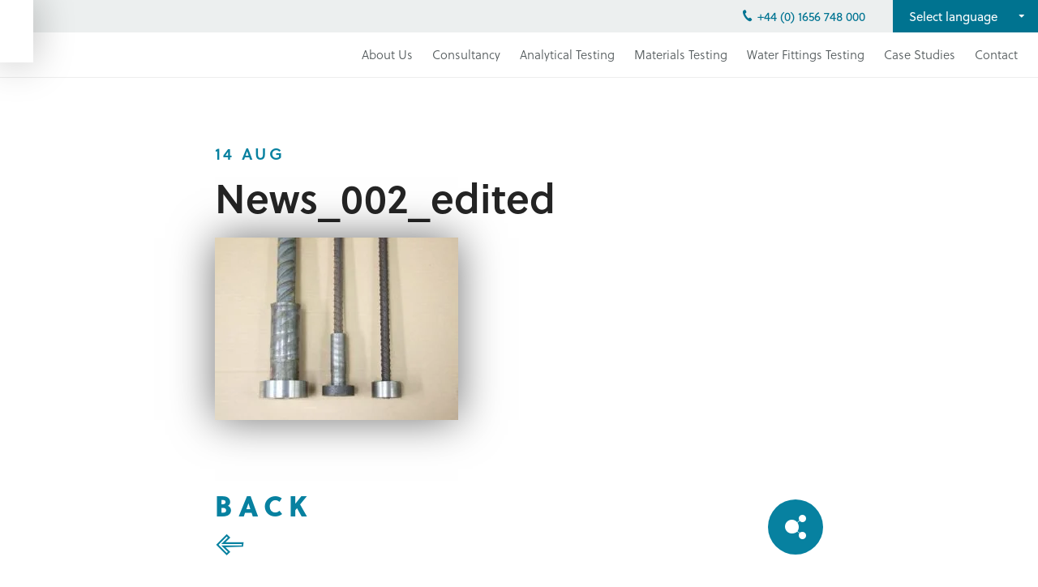

--- FILE ---
content_type: text/html; charset=UTF-8
request_url: https://www.r-techmaterials.com/news-and-blog/testing-of-headed-anchors/news_002_edited/
body_size: 12055
content:
<!doctype html>
<html lang="en">

<head>
<!-- Google Tag Manager -->
<script>(function(w,d,s,l,i){w[l]=w[l]||[];w[l].push({'gtm.start':
new Date().getTime(),event:'gtm.js'});var f=d.getElementsByTagName(s)[0],
j=d.createElement(s),dl=l!='dataLayer'?'&l='+l:'';j.async=true;j.src=
'https://www.googletagmanager.com/gtm.js?id='+i+dl;f.parentNode.insertBefore(j,f);
})(window,document,'script','dataLayer','GTM-TDHTLF3');</script>
<!-- End Google Tag Manager -->
    <base href="/">
    <meta charset="utf-8"><style id="litespeed-ccss">@media screen{html{font-family:sans-serif;-webkit-text-size-adjust:100%;-ms-text-size-adjust:100%}body{margin:0}header,nav{display:block}a{background-color:transparent}img{border:0}button{margin:0;font:inherit;color:inherit}button{overflow:visible}button{text-transform:none}button{-webkit-appearance:button}button::-moz-focus-inner{padding:0;border:0}*{-webkit-box-sizing:border-box;-moz-box-sizing:border-box;box-sizing:border-box}:after,:before{-webkit-box-sizing:border-box;-moz-box-sizing:border-box;box-sizing:border-box}html{font-size:10px}body{font-family:"Helvetica Neue",Helvetica,Arial,sans-serif;font-size:14px;line-height:1.42857143;color:#333;background-color:#fff}button{font-family:inherit;font-size:inherit;line-height:inherit}a{color:#337ab7;text-decoration:none}img{vertical-align:middle}p{margin:0 0 10px}ul{margin-top:0;margin-bottom:10px}ul ul{margin-bottom:0}.container{padding-right:15px;padding-left:15px;margin-right:auto;margin-left:auto}@media (min-width:768px){.container{width:750px}}@media (min-width:992px){.container{width:970px}}@media (min-width:1200px){.container{width:1170px}}.container-fluid{padding-right:15px;padding-left:15px;margin-right:auto;margin-left:auto}.row{margin-right:-15px;margin-left:-15px}.col-md-8,.col-sm-3{position:relative;min-height:1px;padding-right:15px;padding-left:15px}@media (min-width:768px){.col-sm-3{float:left}.col-sm-3{width:25%}.col-sm-offset-3{margin-left:25%}}@media (min-width:992px){.col-md-8{float:left}.col-md-8{width:66.66666667%}.col-md-offset-2{margin-left:16.66666667%}}.nav{padding-left:0;margin-bottom:0;list-style:none}.container-fluid:after,.container-fluid:before,.container:after,.container:before,.nav:after,.nav:before,.row:after,.row:before{display:table;content:" "}.container-fluid:after,.container:after,.nav:after,.row:after{clear:both}.hide{display:none!important}@-ms-viewport{width:device-width}}@media screen{.newsdetail .usercontent img{box-shadow:0 0 50px 0 rgba(0,0,0,.56)}.socialblock:after,.newsdetail-sharewrap .shareblock-icon:after{display:inline-block;line-height:0;text-transform:none;vertical-align:middle;font-family:icomoon;font-size:16px;font-weight:400;font-style:normal;-webkit-font-smoothing:antialiased;-moz-osx-font-smoothing:grayscale;speak:none}.socialblock,.newsdetail-sharewrap .shareblock-icon{position:relative}.socialblock:before,.newsdetail-sharewrap .shareblock-icon:before{content:'';position:absolute;top:0;right:0;bottom:0;left:0;background:rgba(0,0,0,.3);opacity:0}.nopadding{padding:0}.mobileHide{display:none}@media (min-width:992px){.mobileHide{display:block}}button::-moz-focus-inner{padding:0;border:0}html,body{height:100%}body{-webkit-font-smoothing:antialiased}ul{margin:0;padding:0;list-style:none}ul li{margin:0;padding:0}p{margin:0}a{color:inherit}img{max-width:100%;height:auto}button{padding:0;width:auto;border:none;background:0 0;font-weight:inherit}@media (max-width:767px){.container.__screenedge{padding:0;overflow-x:hidden}}.burger{position:absolute;right:19px;top:19px;background:#007694;height:50px;width:50px;color:#fff;z-index:999}@media (min-width:768px){.burger{height:60px;width:60px}}@media (min-width:992px){.burger{width:110px;height:110px}}@media (min-width:992px){.burger{display:none}}.burger-toggle{display:block;display:inline-block;position:absolute;top:50%;left:50%;-ms-transform:translate(-50%,-50%);transform:translate(-50%,-50%)}.burger-toggle span{position:absolute;top:50%;left:50%;display:block;margin:-2px 0 0 -9px;width:20px;height:3px;background:#fff}.burger-toggle span:before,.burger-toggle span:after{content:'';position:absolute;left:0;width:100%;height:100%;background:#fff;transform:translateZ(0);-webkit-backface-visibility:hidden;backface-visibility:hidden}.burger-toggle span:before{top:-8px;-ms-transform:rotate(0);transform:rotate(0)}.burger-toggle span:after{bottom:-8px;-ms-transform:rotate(0);transform:rotate(0)}.mainmenu{width:240px;position:fixed;top:0;right:0;bottom:0;height:100%;overflow:scroll;-ms-transform:translateX(240px);transform:translateX(240px);text-align:right;font-weight:300}@media (min-width:992px){.mainmenu{position:inherit;width:100%;-ms-transform:inherit;transform:inherit;overflow:inherit}}.mainmenu-mobileshow{display:block}@media (min-width:992px){.mainmenu-mobileshow{display:none}}.mainmenu-menu li{position:relative;display:block;margin:0;padding:0;font-size:1.0625em}@media (min-width:992px){.mainmenu-menu li{display:inline-block;font-size:.9375em}}@media (min-width:1300px){.mainmenu-menu li{font-size:1em}}.mainmenu-menu li a{display:block;margin:0;padding:10px 30px;background:0 0;color:#4e5557;position:relative}@media (min-width:992px){.mainmenu-menu li a{line-height:55px;padding:0 10px}}@media (min-width:1300px){.mainmenu-menu li a{padding:0 30px;line-height:85px}}.mainmenu-menu li a:before{content:'';height:3px;width:0;position:absolute;background:#00718e;left:30px;top:65%}@media (min-width:992px){.mainmenu-menu li a:before{left:17px;top:75%}}@media (min-width:1300px){.mainmenu-menu li a:before{left:30px;top:65%}}.mainmenu-menu li ul{position:fixed;z-index:200;margin:0;width:240px;top:0;-ms-transform:translateX(240px);transform:translateX(240px);height:100%;background:#fff;text-align:left;padding-bottom:30px}@media (min-width:992px){.mainmenu-menu li ul{height:inherit;top:inherit;-ms-transform:inherit;transform:inherit;position:absolute;display:none;background:#007390}}.mainmenu-menu li ul li{position:relative;display:block;font-size:1.0625em;text-align:right}@media (min-width:992px){.mainmenu-menu li ul li{text-align:left}}.mainmenu-menu li ul li a{display:block;position:relative;color:#007390;line-height:normal;padding:10px 30px}@media (min-width:992px){.mainmenu-menu li ul li a{color:#fff}}.mainmenu-menu li ul li a:before{background:#fff;top:80%}@media (min-width:992px){.mainmenu-menu li ul li a:before{left:30px}}.mainmenu-menu li ul li ul{position:fixed;z-index:300;margin:0;width:240px;top:0;height:100%;-ms-transform:translateX(240px);transform:translateX(240px);background:#fff;color:#007390}@media (min-width:992px){.mainmenu-menu li ul li ul{background:#007390;color:#fff;height:inherit;position:absolute;top:0}}.mainmenu-menu li ul li ul li{display:block}.usercontent a{color:#007694;text-decoration:underline}.usercontent p{margin:0 0 1.6em;line-height:1.6em;font-weight:300;color:#13323a;font-size:1em;line-height:1.42}@media (min-width:992px){.usercontent p{font-size:1.0625em}}.usercontent :last-child{margin-bottom:0}.socialblock,.newsdetail-sharewrap .shareblock-icon{display:inline-block;width:68px;height:68px;background:#0781a0;color:#fff;border-radius:99px;text-align:center;margin:18px 0}.socialblock:before,.newsdetail-sharewrap .shareblock-icon:before{border-radius:99px}.socialblock:after,.newsdetail-sharewrap .shareblock-icon:after{position:relative;line-height:68px}.socialblock.__twitter:after{content:'\e90c'}.socialblock.__facebook:after{content:'\e906'}body{color:#616161;font-size:16px;font-family:soleil,sans-serif;font-weight:400}.wrapper{height:100%}@media (min-width:992px){header{position:fixed;top:0;left:0;right:0;height:95px;z-index:10;background:#fff}header.__pinned{-ms-transform:translateY(0);transform:translateY(0)}}@media (min-width:1300px){header{height:125px}}@media (min-width:992px){.page{margin-top:95px}}@media (min-width:1300px){.page{margin-top:125px}}.topbar{height:40px;background:#ecefef;font-size:.9375em}.topbar-controls{float:right}.topbar-phone{display:inline-block;vertical-align:top;line-height:40px;color:#007492;position:relative;width:100%;text-align:center}@media (min-width:992px){.topbar-phone{padding:0 30px 0 20px;width:auto;text-align:left}}.topbar-phone:before{content:'';font-family:'icomoon';font-size:1em;padding-right:5px;position:absolute;left:20px}@media (min-width:992px){.topbar-phone:before{left:0}}.langswitches{display:inline-block;line-height:40px;position:relative;background:#007390;color:#fff;width:100%;text-align:center}@media (min-width:992px){.langswitches{padding:0 20px;width:auto;text-align:left;background:#007390}}.langswitches:after{content:'\e927';font-family:'icomoon';position:absolute;right:0;top:0;padding-right:15px;font-size:.75em;transform:perspective(1px) translateZ(0)}.langswitches-title{padding:0 30px 0 0}.langswitches-hidden{position:absolute;z-index:1;left:0;width:100%}.langswitches-hidden .langswitches{display:block}.langswitches-hidden .langswitches:after{display:none}.header-logo{background-color:#fff;padding:25px 20px;display:block;width:65%;float:left}@media (min-width:992px){.header-logo{width:auto;float:none;position:absolute;top:-45px;z-index:9;box-shadow:0 0 50px 0 rgba(0,0,0,.28);padding:30px 20px}}@media (min-width:1300px){.header-logo{padding:40px}}@media (min-width:992px){.header-logo img{width:80%}}@media (min-width:1300px){.header-logo img{width:100%}}.nav{position:relative;border-bottom:1px solid #eee;background:#fff}.newsdetail{padding:40px 0 10px;text-align:center}@media (min-width:768px){.newsdetail{text-align:left}}@media (min-width:992px){.newsdetail{padding:80px 0 20px}}.newsdetail-date{font-size:1em;font-weight:600;text-transform:uppercase;color:#0781a0;letter-spacing:3.3px}@media (min-width:768px){.newsdetail-date{font-size:1.125em}}@media (min-width:992px){.newsdetail-date{font-size:1.25em}}.newsdetail-title{font-weight:600;font-size:2.1875em;color:#242424;margin:10px 0 20px;line-height:1.2}@media (min-width:768px){.newsdetail-title{font-size:2.5em}}@media (min-width:992px){.newsdetail-title{font-size:2.8125em}}@media (min-width:1200px){.newsdetail-title{font-size:3.125em}}.newsdetail .usercontent{font-size:1.0625em;font-weight:300;color:#13323a}@media (min-width:992px){.newsdetail .usercontent{font-size:1.1875em}}.newsdetail .usercontent img{margin-bottom:30px}.newsdetail-sharewrap{padding:50px 0 100px;position:relative}.newsdetail-sharewrap .usercontent-backbutton{font-weight:800;font-size:2.1875em;color:#0781a0;text-transform:uppercase;letter-spacing:7px;width:100%}@media (min-width:768px){.newsdetail-sharewrap .usercontent-backbutton{width:auto;position:relative;top:0}}.newsdetail-sharewrap .usercontent-backbutton:after{content:'\e933';font-family:'icomoon';display:block;text-align:center}@media (min-width:768px){.newsdetail-sharewrap .usercontent-backbutton:after{position:absolute;left:0;top:50px;margin:0;text-align:left}}.newsdetail-sharewrap .shareblock{position:relative;display:block}@media (min-width:768px){.newsdetail-sharewrap .shareblock{display:inline-block;float:right}}.newsdetail-sharewrap .shareblock-label{display:inline-block;font-weight:800;vertical-align:middle}.newsdetail-sharewrap .shareblock-icon{vertical-align:middle}.newsdetail-sharewrap .shareblock-icon:after{content:'s';font-size:1.875em}.newsdetail-sharewrap .shareblock-popup{position:absolute;top:0;left:50%;visibility:hidden;padding:10px;background:#007390;border-radius:99px;color:#fff;white-space:nowrap;opacity:0;-ms-transform:translate(-50%,-100%);transform:translate(-50%,-100%);border-radius:5px}@media (min-width:768px){.newsdetail-sharewrap .shareblock-popup{right:0;left:auto;-ms-transform:translate(0,-100%);transform:translate(0,-100%)}}.newsdetail-sharewrap .shareblock-popup:before{width:0;height:0;border-left:10px solid transparent;border-right:10px solid transparent;border-top:10px solid #007390;content:'';position:absolute;left:50%;bottom:0;-ms-transform:translate(-50%,100%);transform:translate(-50%,100%)}@media (min-width:768px){.newsdetail-sharewrap .shareblock-popup:before{right:15px;left:auto}}.newsdetail-sharewrap .shareblock-popup .socialblock{background:#fff;color:#007390}.newsdetail-sharewrap .shareblock-popup .socialblock.__twitter{width:48px;height:48px}.newsdetail-sharewrap .shareblock-popup .socialblock.__twitter:after{line-height:48px;font-size:1.875em}.newsdetail-sharewrap .shareblock-popup .socialblock.__facebook{width:48px;height:48px}.newsdetail-sharewrap .shareblock-popup .socialblock.__facebook:after{line-height:48px;font-size:1.875em}.googleblock{background:#ecefef;padding:50px 0;text-align:center}.googleblock-title{font-weight:300;font-size:1.75em}}@media screen{@media screen (-ms-high-contrast:active),(-ms-high-contrast:none){.mainmenu{//position:absolute;//top:0px;//right:0px;//bottom:0px;//height:100%;transform:translateX(240px);-ms-transform:translateX(240px);-webkit-transform:translateX(240px)}}@media screen (-ms-high-contrast:active),(-ms-high-contrast:none) and (min-width:992px){.mainmenu{//position:absolute;transform:translateX(0px);-ms-transform:translateX(0px);-webkit-transform:translateX(0px)}}}ul{box-sizing:border-box}:root{--wp--preset--font-size--normal:16px;--wp--preset--font-size--huge:42px}body{--wp--preset--color--black:#000;--wp--preset--color--cyan-bluish-gray:#abb8c3;--wp--preset--color--white:#fff;--wp--preset--color--pale-pink:#f78da7;--wp--preset--color--vivid-red:#cf2e2e;--wp--preset--color--luminous-vivid-orange:#ff6900;--wp--preset--color--luminous-vivid-amber:#fcb900;--wp--preset--color--light-green-cyan:#7bdcb5;--wp--preset--color--vivid-green-cyan:#00d084;--wp--preset--color--pale-cyan-blue:#8ed1fc;--wp--preset--color--vivid-cyan-blue:#0693e3;--wp--preset--color--vivid-purple:#9b51e0;--wp--preset--gradient--vivid-cyan-blue-to-vivid-purple:linear-gradient(135deg,rgba(6,147,227,1) 0%,#9b51e0 100%);--wp--preset--gradient--light-green-cyan-to-vivid-green-cyan:linear-gradient(135deg,#7adcb4 0%,#00d082 100%);--wp--preset--gradient--luminous-vivid-amber-to-luminous-vivid-orange:linear-gradient(135deg,rgba(252,185,0,1) 0%,rgba(255,105,0,1) 100%);--wp--preset--gradient--luminous-vivid-orange-to-vivid-red:linear-gradient(135deg,rgba(255,105,0,1) 0%,#cf2e2e 100%);--wp--preset--gradient--very-light-gray-to-cyan-bluish-gray:linear-gradient(135deg,#eee 0%,#a9b8c3 100%);--wp--preset--gradient--cool-to-warm-spectrum:linear-gradient(135deg,#4aeadc 0%,#9778d1 20%,#cf2aba 40%,#ee2c82 60%,#fb6962 80%,#fef84c 100%);--wp--preset--gradient--blush-light-purple:linear-gradient(135deg,#ffceec 0%,#9896f0 100%);--wp--preset--gradient--blush-bordeaux:linear-gradient(135deg,#fecda5 0%,#fe2d2d 50%,#6b003e 100%);--wp--preset--gradient--luminous-dusk:linear-gradient(135deg,#ffcb70 0%,#c751c0 50%,#4158d0 100%);--wp--preset--gradient--pale-ocean:linear-gradient(135deg,#fff5cb 0%,#b6e3d4 50%,#33a7b5 100%);--wp--preset--gradient--electric-grass:linear-gradient(135deg,#caf880 0%,#71ce7e 100%);--wp--preset--gradient--midnight:linear-gradient(135deg,#020381 0%,#2874fc 100%);--wp--preset--font-size--small:13px;--wp--preset--font-size--medium:20px;--wp--preset--font-size--large:36px;--wp--preset--font-size--x-large:42px;--wp--preset--spacing--20:.44rem;--wp--preset--spacing--30:.67rem;--wp--preset--spacing--40:1rem;--wp--preset--spacing--50:1.5rem;--wp--preset--spacing--60:2.25rem;--wp--preset--spacing--70:3.38rem;--wp--preset--spacing--80:5.06rem;--wp--preset--shadow--natural:6px 6px 9px rgba(0,0,0,.2);--wp--preset--shadow--deep:12px 12px 50px rgba(0,0,0,.4);--wp--preset--shadow--sharp:6px 6px 0px rgba(0,0,0,.2);--wp--preset--shadow--outlined:6px 6px 0px -3px rgba(255,255,255,1),6px 6px rgba(0,0,0,1);--wp--preset--shadow--crisp:6px 6px 0px rgba(0,0,0,1)}.lazyload{opacity:0}</style><link rel="preload" data-asynced="1" data-optimized="2" as="style" onload="this.onload=null;this.rel='stylesheet'" href="https://www.r-techmaterials.com/wp-content/litespeed/css/98c523ac929a8e474dd9173ec3ad34f6.css?ver=8c92e" /><script>!function(a){"use strict";var b=function(b,c,d){function e(a){return h.body?a():void setTimeout(function(){e(a)})}function f(){i.addEventListener&&i.removeEventListener("load",f),i.media=d||"all"}var g,h=a.document,i=h.createElement("link");if(c)g=c;else{var j=(h.body||h.getElementsByTagName("head")[0]).childNodes;g=j[j.length-1]}var k=h.styleSheets;i.rel="stylesheet",i.href=b,i.media="only x",e(function(){g.parentNode.insertBefore(i,c?g:g.nextSibling)});var l=function(a){for(var b=i.href,c=k.length;c--;)if(k[c].href===b)return a();setTimeout(function(){l(a)})};return i.addEventListener&&i.addEventListener("load",f),i.onloadcssdefined=l,l(f),i};"undefined"!=typeof exports?exports.loadCSS=b:a.loadCSS=b}("undefined"!=typeof global?global:this);!function(a){if(a.loadCSS){var b=loadCSS.relpreload={};if(b.support=function(){try{return a.document.createElement("link").relList.supports("preload")}catch(b){return!1}},b.poly=function(){for(var b=a.document.getElementsByTagName("link"),c=0;c<b.length;c++){var d=b[c];"preload"===d.rel&&"style"===d.getAttribute("as")&&(a.loadCSS(d.href,d,d.getAttribute("media")),d.rel=null)}},!b.support()){b.poly();var c=a.setInterval(b.poly,300);a.addEventListener&&a.addEventListener("load",function(){b.poly(),a.clearInterval(c)}),a.attachEvent&&a.attachEvent("onload",function(){a.clearInterval(c)})}}}(this);</script>
    <title>News_002_edited | R-TECH Materials</title>
    <meta name="keywords" content="">
    <meta name="viewport" content="width=device-width, initial-scale=1">
    <meta http-equiv="X-UA-Compatible" content="IE=edge">
    <meta name="format-detection" content="telephone=no">

    <script>
        WebFontConfig = {
            // google: {
            //     families: ['Roboto: 300, 400, 700, 900']
            // }
            // ,
            typekit: {
                id: 'fwo1qqi'
            }
        };
        (function(d) {
            var wf = d.createElement('script'), s = d.scripts[0];
            wf.src = 'https://ajax.googleapis.com/ajax/libs/webfont/1.6.16/webfont.js';
            s.parentNode.insertBefore(wf, s);
        })(document);
    </script>

    
    
    
    
    <link rel="apple-touch-icon-precomposed" sizes="57x57" href="https://www.r-techmaterials.com/wp-content/themes/v1/images/favomatic/apple-touch-icon-57x57.png" />
    <link rel="apple-touch-icon-precomposed" sizes="114x114" href="https://www.r-techmaterials.com/wp-content/themes/v1/images/favomatic/apple-touch-icon-114x114.png" />
    <link rel="apple-touch-icon-precomposed" sizes="72x72" href="https://www.r-techmaterials.com/wp-content/themes/v1/images/favomatic/apple-touch-icon-72x72.png" />
    <link rel="apple-touch-icon-precomposed" sizes="144x144" href="https://www.r-techmaterials.com/wp-content/themes/v1/images/favomatic/apple-touch-icon-144x144.png" />
    <link rel="apple-touch-icon-precomposed" sizes="60x60" href="https://www.r-techmaterials.com/wp-content/themes/v1/images/favomatic/apple-touch-icon-60x60.png" />
    <link rel="apple-touch-icon-precomposed" sizes="120x120" href="https://www.r-techmaterials.com/wp-content/themes/v1/images/favomatic/apple-touch-icon-120x120.png" />
    <link rel="apple-touch-icon-precomposed" sizes="76x76" href="https://www.r-techmaterials.com/wp-content/themes/v1/images/favomatic/apple-touch-icon-76x76.png" />
    <link rel="apple-touch-icon-precomposed" sizes="152x152" href="https://www.r-techmaterials.com/wp-content/themes/v1/images/favomatic/apple-touch-icon-152x152.png" />
    <link rel="icon" type="image/png" href="https://www.r-techmaterials.com/wp-content/themes/v1/images/favomatic/favicon-196x196.png" sizes="196x196" />
    <link rel="icon" type="image/png" href="https://www.r-techmaterials.com/wp-content/themes/v1/images/favomatic/favicon-96x96.png" sizes="96x96" />
    <link rel="icon" type="image/png" href="https://www.r-techmaterials.com/wp-content/themes/v1/images/favomatic/favicon-32x32.png" sizes="32x32" />
    <link rel="icon" type="image/png" href="https://www.r-techmaterials.com/wp-content/themes/v1/images/favomatic/favicon-16x16.png" sizes="16x16" />
    <link rel="icon" type="image/png" href="https://www.r-techmaterials.com/wp-content/themes/v1/images/favomatic/favicon-128.png" sizes="128x128" />
    <meta name="application-name" content="&nbsp;"/>
    <meta name="msapplication-TileColor" content="#FFFFFF" />
    <meta name="msapplication-TileImage" content="mstile-144x144.png" />
    <meta name="msapplication-square70x70logo" content="mstile-70x70.png" />
    <meta name="msapplication-square150x150logo" content="mstile-150x150.png" />
    <meta name="msapplication-wide310x150logo" content="mstile-310x150.png" />
    <meta name="msapplication-square310x310logo" content="mstile-310x310.png" />
    <link rel="shortcut icon" href="https://www.r-techmaterials.com/wp-content/themes/v1/images/favicomatic/favicon.ico">


    <!--[if IE]>
    <link rel="stylesheet" href="https://www.r-techmaterials.com/wp-content/themes/v1/css/ie.css" type="text/css" media="screen">
    <![endif]-->

    <meta name='robots' content='index, follow, max-image-preview:large, max-snippet:-1, max-video-preview:-1' />

	<!-- This site is optimized with the Yoast SEO plugin v23.1 - https://yoast.com/wordpress/plugins/seo/ -->
	<link rel="canonical" href="https://www.r-techmaterials.com/news-and-blog/testing-of-headed-anchors/news_002_edited/" />
	<meta property="og:locale" content="en_GB" />
	<meta property="og:type" content="article" />
	<meta property="og:title" content="News_002_edited | R-TECH Materials" />
	<meta property="og:url" content="https://www.r-techmaterials.com/news-and-blog/testing-of-headed-anchors/news_002_edited/" />
	<meta property="og:site_name" content="R-TECH Materials" />
	<meta property="article:modified_time" content="2022-03-31T13:18:24+00:00" />
	<meta property="og:image" content="https://www.r-techmaterials.com/news-and-blog/testing-of-headed-anchors/news_002_edited" />
	<meta property="og:image:width" content="500" />
	<meta property="og:image:height" content="375" />
	<meta property="og:image:type" content="image/jpeg" />
	<meta name="twitter:card" content="summary_large_image" />
	<meta name="twitter:site" content="@RTech_Materials" />
	<script type="application/ld+json" class="yoast-schema-graph">{"@context":"https://schema.org","@graph":[{"@type":"WebPage","@id":"https://www.r-techmaterials.com/news-and-blog/testing-of-headed-anchors/news_002_edited/","url":"https://www.r-techmaterials.com/news-and-blog/testing-of-headed-anchors/news_002_edited/","name":"News_002_edited | R-TECH Materials","isPartOf":{"@id":"https://www.r-techmaterials.com/#website"},"primaryImageOfPage":{"@id":"https://www.r-techmaterials.com/news-and-blog/testing-of-headed-anchors/news_002_edited/#primaryimage"},"image":{"@id":"https://www.r-techmaterials.com/news-and-blog/testing-of-headed-anchors/news_002_edited/#primaryimage"},"thumbnailUrl":"https://www.r-techmaterials.com/wp-content/uploads/2013/08/News_002_edited.jpg","datePublished":"2017-08-14T08:49:28+00:00","dateModified":"2022-03-31T13:18:24+00:00","breadcrumb":{"@id":"https://www.r-techmaterials.com/news-and-blog/testing-of-headed-anchors/news_002_edited/#breadcrumb"},"inLanguage":"en-GB","potentialAction":[{"@type":"ReadAction","target":["https://www.r-techmaterials.com/news-and-blog/testing-of-headed-anchors/news_002_edited/"]}]},{"@type":"ImageObject","inLanguage":"en-GB","@id":"https://www.r-techmaterials.com/news-and-blog/testing-of-headed-anchors/news_002_edited/#primaryimage","url":"https://www.r-techmaterials.com/wp-content/uploads/2013/08/News_002_edited.jpg","contentUrl":"https://www.r-techmaterials.com/wp-content/uploads/2013/08/News_002_edited.jpg","width":500,"height":375,"caption":"headed anchors"},{"@type":"BreadcrumbList","@id":"https://www.r-techmaterials.com/news-and-blog/testing-of-headed-anchors/news_002_edited/#breadcrumb","itemListElement":[{"@type":"ListItem","position":1,"name":"Home","item":"https://www.r-techmaterials.com/"},{"@type":"ListItem","position":2,"name":"Testing of headed anchors","item":"https://www.r-techmaterials.com/news-and-blog/testing-of-headed-anchors/"},{"@type":"ListItem","position":3,"name":"News_002_edited"}]},{"@type":"WebSite","@id":"https://www.r-techmaterials.com/#website","url":"https://www.r-techmaterials.com/","name":"R-TECH Materials","description":"Testing &amp; Expertise to Realise the Opportunities of Tomorrow","publisher":{"@id":"https://www.r-techmaterials.com/#organization"},"potentialAction":[{"@type":"SearchAction","target":{"@type":"EntryPoint","urlTemplate":"https://www.r-techmaterials.com/?s={search_term_string}"},"query-input":"required name=search_term_string"}],"inLanguage":"en-GB"},{"@type":"Organization","@id":"https://www.r-techmaterials.com/#organization","name":"R-TECH Materials","url":"https://www.r-techmaterials.com/","logo":{"@type":"ImageObject","inLanguage":"en-GB","@id":"https://www.r-techmaterials.com/#/schema/logo/image/","url":"https://www.r-techmaterials.com/wp-content/uploads/2022/02/R-TECH-HQ-LOGO-2019.png","contentUrl":"https://www.r-techmaterials.com/wp-content/uploads/2022/02/R-TECH-HQ-LOGO-2019.png","width":415,"height":102,"caption":"R-TECH Materials"},"image":{"@id":"https://www.r-techmaterials.com/#/schema/logo/image/"},"sameAs":["https://x.com/RTech_Materials","https://uk.linkedin.com/company/r-tech_materials"]}]}</script>
	<!-- / Yoast SEO plugin. -->


<link rel="alternate" type="application/rss+xml" title="R-TECH Materials &raquo; News_002_edited Comments Feed" href="https://www.r-techmaterials.com/news-and-blog/testing-of-headed-anchors/news_002_edited/feed/" />
<script type="text/javascript">
/* <![CDATA[ */
window._wpemojiSettings = {"baseUrl":"https:\/\/s.w.org\/images\/core\/emoji\/15.0.3\/72x72\/","ext":".png","svgUrl":"https:\/\/s.w.org\/images\/core\/emoji\/15.0.3\/svg\/","svgExt":".svg","source":{"concatemoji":"https:\/\/www.r-techmaterials.com\/wp-includes\/js\/wp-emoji-release.min.js?ver=6.6.4"}};
/*! This file is auto-generated */
!function(i,n){var o,s,e;function c(e){try{var t={supportTests:e,timestamp:(new Date).valueOf()};sessionStorage.setItem(o,JSON.stringify(t))}catch(e){}}function p(e,t,n){e.clearRect(0,0,e.canvas.width,e.canvas.height),e.fillText(t,0,0);var t=new Uint32Array(e.getImageData(0,0,e.canvas.width,e.canvas.height).data),r=(e.clearRect(0,0,e.canvas.width,e.canvas.height),e.fillText(n,0,0),new Uint32Array(e.getImageData(0,0,e.canvas.width,e.canvas.height).data));return t.every(function(e,t){return e===r[t]})}function u(e,t,n){switch(t){case"flag":return n(e,"\ud83c\udff3\ufe0f\u200d\u26a7\ufe0f","\ud83c\udff3\ufe0f\u200b\u26a7\ufe0f")?!1:!n(e,"\ud83c\uddfa\ud83c\uddf3","\ud83c\uddfa\u200b\ud83c\uddf3")&&!n(e,"\ud83c\udff4\udb40\udc67\udb40\udc62\udb40\udc65\udb40\udc6e\udb40\udc67\udb40\udc7f","\ud83c\udff4\u200b\udb40\udc67\u200b\udb40\udc62\u200b\udb40\udc65\u200b\udb40\udc6e\u200b\udb40\udc67\u200b\udb40\udc7f");case"emoji":return!n(e,"\ud83d\udc26\u200d\u2b1b","\ud83d\udc26\u200b\u2b1b")}return!1}function f(e,t,n){var r="undefined"!=typeof WorkerGlobalScope&&self instanceof WorkerGlobalScope?new OffscreenCanvas(300,150):i.createElement("canvas"),a=r.getContext("2d",{willReadFrequently:!0}),o=(a.textBaseline="top",a.font="600 32px Arial",{});return e.forEach(function(e){o[e]=t(a,e,n)}),o}function t(e){var t=i.createElement("script");t.src=e,t.defer=!0,i.head.appendChild(t)}"undefined"!=typeof Promise&&(o="wpEmojiSettingsSupports",s=["flag","emoji"],n.supports={everything:!0,everythingExceptFlag:!0},e=new Promise(function(e){i.addEventListener("DOMContentLoaded",e,{once:!0})}),new Promise(function(t){var n=function(){try{var e=JSON.parse(sessionStorage.getItem(o));if("object"==typeof e&&"number"==typeof e.timestamp&&(new Date).valueOf()<e.timestamp+604800&&"object"==typeof e.supportTests)return e.supportTests}catch(e){}return null}();if(!n){if("undefined"!=typeof Worker&&"undefined"!=typeof OffscreenCanvas&&"undefined"!=typeof URL&&URL.createObjectURL&&"undefined"!=typeof Blob)try{var e="postMessage("+f.toString()+"("+[JSON.stringify(s),u.toString(),p.toString()].join(",")+"));",r=new Blob([e],{type:"text/javascript"}),a=new Worker(URL.createObjectURL(r),{name:"wpTestEmojiSupports"});return void(a.onmessage=function(e){c(n=e.data),a.terminate(),t(n)})}catch(e){}c(n=f(s,u,p))}t(n)}).then(function(e){for(var t in e)n.supports[t]=e[t],n.supports.everything=n.supports.everything&&n.supports[t],"flag"!==t&&(n.supports.everythingExceptFlag=n.supports.everythingExceptFlag&&n.supports[t]);n.supports.everythingExceptFlag=n.supports.everythingExceptFlag&&!n.supports.flag,n.DOMReady=!1,n.readyCallback=function(){n.DOMReady=!0}}).then(function(){return e}).then(function(){var e;n.supports.everything||(n.readyCallback(),(e=n.source||{}).concatemoji?t(e.concatemoji):e.wpemoji&&e.twemoji&&(t(e.twemoji),t(e.wpemoji)))}))}((window,document),window._wpemojiSettings);
/* ]]> */
</script>




<script type="text/javascript" src="https://www.r-techmaterials.com/wp-includes/js/jquery/jquery.min.js?ver=3.7.1" id="jquery-core-js"></script>
<script type="text/javascript" src="https://www.r-techmaterials.com/wp-includes/js/jquery/jquery-migrate.min.js?ver=3.4.1" id="jquery-migrate-js"></script>
<script type="text/javascript" src="https://www.r-techmaterials.com/wp-content/plugins/flowpaper-lite-pdf-flipbook/assets/lity/lity.min.js" id="lity-js-js"></script>
<link rel="https://api.w.org/" href="https://www.r-techmaterials.com/wp-json/" /><link rel="alternate" title="JSON" type="application/json" href="https://www.r-techmaterials.com/wp-json/wp/v2/media/1097" /><link rel="EditURI" type="application/rsd+xml" title="RSD" href="https://www.r-techmaterials.com/xmlrpc.php?rsd" />
<link rel='shortlink' href='https://www.r-techmaterials.com/?p=1097' />
<link rel="alternate" title="oEmbed (JSON)" type="application/json+oembed" href="https://www.r-techmaterials.com/wp-json/oembed/1.0/embed?url=https%3A%2F%2Fwww.r-techmaterials.com%2Fnews-and-blog%2Ftesting-of-headed-anchors%2Fnews_002_edited%2F" />
<link rel="alternate" title="oEmbed (XML)" type="text/xml+oembed" href="https://www.r-techmaterials.com/wp-json/oembed/1.0/embed?url=https%3A%2F%2Fwww.r-techmaterials.com%2Fnews-and-blog%2Ftesting-of-headed-anchors%2Fnews_002_edited%2F&#038;format=xml" />
<!-- Google tag (gtag.js) -->
<script async src="https://www.googletagmanager.com/gtag/js?id=G-2W8C3NJH42"></script>
<script>
  window.dataLayer = window.dataLayer || [];
  function gtag(){dataLayer.push(arguments);}
  gtag('js', new Date());

  gtag('config', 'G-2W8C3NJH42');
</script>
<meta name="google-site-verification" content="HWLU5Lvbdu88fgSXIQVJuRzRjix06kPp4DTdBif7Sh0" />
<!-- Google Webmaster Tools plugin for WordPress -->
<meta name="google-site-verification" content="Wp_kFJPXNeZinMBB_MNUQ9vrz3TuUKcTc-xxQxlKvnA" />
		<script>
			document.documentElement.className = document.documentElement.className.replace('no-js', 'js');
		</script>
				
		<link rel="amphtml" href="https://www.r-techmaterials.com/news-and-blog/testing-of-headed-anchors/news_002_edited/?amp"><link rel="icon" href="https://www.r-techmaterials.com/wp-content/uploads/2023/03/cropped-Artboard-1-32x32.png" sizes="32x32" />
<link rel="icon" href="https://www.r-techmaterials.com/wp-content/uploads/2023/03/cropped-Artboard-1-192x192.png" sizes="192x192" />
<link rel="apple-touch-icon" href="https://www.r-techmaterials.com/wp-content/uploads/2023/03/cropped-Artboard-1-180x180.png" />
<meta name="msapplication-TileImage" content="https://www.r-techmaterials.com/wp-content/uploads/2023/03/cropped-Artboard-1-270x270.png" />
		
		<!-- Global site tag (gtag.js) - Google Analytics -->
<script async src="https://www.googletagmanager.com/gtag/js?id=UA-684389-8"></script>
<script>
  window.dataLayer = window.dataLayer || [];
  function gtag(){dataLayer.push(arguments);}
  gtag('js', new Date());

  gtag('config', 'UA-684389-8');
</script>

</head>
<body>
<!-- Google Tag Manager (noscript) -->
<noscript><iframe src="https://www.googletagmanager.com/ns.html?id=GTM-TDHTLF3"
height="0" width="0" style="display:none;visibility:hidden"></iframe></noscript>
<!-- End Google Tag Manager (noscript) -->

<!--wrapper-->
<div class="outwrap">
    <div class="wrapper">
        <header class="header __pinned">
            <div id="toggleBlock" class="hide googleblock">
                <div class="container __screenedge">
                    <div class="row">
                        <div class="col-sm-3 col-sm-offset-3">
                            <div class="googleblock-title">Translate this page</div>
                        </div><!--col-->
                        <div class="col-sm-3">
                            <div id="google_translate_element"></div>
                        </div><!--col-->
                    </div><!--row-->
                </div><!--container-->
            </div>

            <!--~~TOPBAR~~-->
            <div class="topbar mobileHide">
                <div class="container-fluid nopadding">
                    <div class="topbar-controls">

                        <!-- contact -->
                        <div class="topbar-phone">
                            +44 (0) 1656 748 000                        </div>

                        <!--~~LANGSWITCHES~~-->
                        <div class="langswitches">
                            <a href="#toggleBlock" id="expandBlock" class="langswitches-select ToggleBlock">
                                <div class="langswitches-title">Select language</div>
                            </a>
                        </div>

                    </div><!--topbar-controls-->
                </div><!--container-->
            </div><!--topbar-->

            <!--nav-->
            <nav class="nav">
                <!--logo-->
                <a href="/" class="header-logo mobileHide">
                    <img data-src="https://www.r-techmaterials.com/wp-content/themes/v1/images/logo.png" alt="R-TECH Materials" src="[data-uri]" class="lazyload"><noscript><img src="https://www.r-techmaterials.com/wp-content/themes/v1/images/logo.png" alt="R-TECH Materials"></noscript>
                </a>
                <!--mainmenu-->
                <div class="container-fluid">
                    <nav class="mainmenu"><!--add __standardmenu for standard menu-->
                        <ul class="mainmenu-menu">
                            <li id="menu-item-188" class="menu-item menu-item-type-post_type menu-item-object-page menu-item-has-children menu-item-188"><a href="https://www.r-techmaterials.com/about-us/">About Us</a>
<ul class="sub-menu">
	<li id="menu-item-198" class="menu-item menu-item-type-post_type menu-item-object-page menu-item-198"><a href="https://www.r-techmaterials.com/about-us/our-team/">Our Team</a></li>
	<li id="menu-item-3927" class="menu-item menu-item-type-post_type menu-item-object-page menu-item-3927"><a href="https://www.r-techmaterials.com/industry/">Industries</a></li>
	<li id="menu-item-472" class="menu-item menu-item-type-post_type menu-item-object-page menu-item-472"><a href="https://www.r-techmaterials.com/about-us/accreditations/">Accreditations</a></li>
	<li id="menu-item-20" class="menu-item menu-item-type-post_type menu-item-object-page current_page_parent menu-item-20"><a href="https://www.r-techmaterials.com/news-and-blog/">News &#038; Blog</a></li>
	<li id="menu-item-195" class="menu-item menu-item-type-post_type menu-item-object-page menu-item-195"><a href="https://www.r-techmaterials.com/about-us/customer-charter/">Our Customer Charter</a></li>
	<li id="menu-item-2453" class="menu-item menu-item-type-post_type menu-item-object-page menu-item-2453"><a href="https://www.r-techmaterials.com/about-us/privacy-notice/">Privacy Notice</a></li>
	<li id="menu-item-1258" class="menu-item menu-item-type-post_type menu-item-object-page menu-item-1258"><a href="https://www.r-techmaterials.com/research-and-development/">R&#038;D</a></li>
	<li id="menu-item-3590" class="menu-item menu-item-type-post_type menu-item-object-page menu-item-3590"><a href="https://www.r-techmaterials.com/downloads/">Downloads</a></li>
</ul>
</li>
<li id="menu-item-5014" class="menu-item menu-item-type-post_type menu-item-object-page menu-item-has-children menu-item-5014"><a href="https://www.r-techmaterials.com/consultancy/">Consultancy</a>
<ul class="sub-menu">
	<li id="menu-item-3172" class="menu-item menu-item-type-post_type menu-item-object-page menu-item-3172"><a href="https://www.r-techmaterials.com/materials-consultancy/failure-analysis/">Failure Analysis &#038; Investigation</a></li>
	<li id="menu-item-3242" class="menu-item menu-item-type-post_type menu-item-object-page menu-item-3242"><a href="https://www.r-techmaterials.com/materials-consultancy/plant-integrity/">Plant Integrity</a></li>
	<li id="menu-item-223" class="menu-item menu-item-type-post_type menu-item-object-page menu-item-223"><a href="https://www.r-techmaterials.com/materials-consultancy/expert-witness/">Expert Witness</a></li>
	<li id="menu-item-2346" class="menu-item menu-item-type-post_type menu-item-object-page menu-item-2346"><a href="https://www.r-techmaterials.com/field-replication-metallography/">Field Replication Metallography</a></li>
	<li id="menu-item-3659" class="menu-item menu-item-type-post_type menu-item-object-page menu-item-3659"><a href="https://www.r-techmaterials.com/materials-consultancy/metallurgical-services/">Metallurgical Services</a></li>
	<li id="menu-item-222" class="menu-item menu-item-type-post_type menu-item-object-page menu-item-222"><a href="https://www.r-techmaterials.com/materials-consultancy/on-site-support/">On-Site Support</a></li>
	<li id="menu-item-220" class="menu-item menu-item-type-post_type menu-item-object-page menu-item-220"><a href="https://www.r-techmaterials.com/materials-consultancy/welding-consultancy/">Welding Consultancy</a></li>
	<li id="menu-item-1187" class="menu-item menu-item-type-post_type menu-item-object-page menu-item-1187"><a href="https://www.r-techmaterials.com/materials-consultancy/product-development/">Product Development</a></li>
</ul>
</li>
<li id="menu-item-5101" class="menu-item menu-item-type-post_type menu-item-object-page menu-item-5101"><a href="https://www.r-techmaterials.com/advanced-analytical-testing-services-at-r-tech-materials/">Analytical Testing</a></li>
<li id="menu-item-1157" class="menu-item menu-item-type-post_type menu-item-object-page menu-item-has-children menu-item-1157"><a href="https://www.r-techmaterials.com/materials-testing/">Materials Testing</a>
<ul class="sub-menu">
	<li id="menu-item-3175" class="menu-item menu-item-type-post_type menu-item-object-page menu-item-has-children menu-item-3175"><a href="https://www.r-techmaterials.com/materials-testing/composites-testing/">Composites Testing</a>
	<ul class="sub-menu">
		<li id="menu-item-2134" class="menu-item menu-item-type-post_type menu-item-object-page menu-item-2134"><a href="https://www.r-techmaterials.com/specimen-preparation/">Specimen Preparation</a></li>
		<li id="menu-item-2136" class="menu-item menu-item-type-post_type menu-item-object-page menu-item-2136"><a href="https://www.r-techmaterials.com/materials-testing/composites-testing/mechanical-testing-of-composites/">Mechanical Testing of Composites</a></li>
		<li id="menu-item-4387" class="menu-item menu-item-type-post_type menu-item-object-page menu-item-4387"><a href="https://www.r-techmaterials.com/materials-testing/composites-testing/thermal-analysis/">Thermal Analysis</a></li>
		<li id="menu-item-2135" class="menu-item menu-item-type-post_type menu-item-object-page menu-item-2135"><a href="https://www.r-techmaterials.com/volume-fraction/">Volume Fraction</a></li>
		<li id="menu-item-2138" class="menu-item menu-item-type-post_type menu-item-object-page menu-item-2138"><a href="https://www.r-techmaterials.com/materials-testing/characterisation/">Characterisation &#038; Microscopy</a></li>
		<li id="menu-item-2139" class="menu-item menu-item-type-post_type menu-item-object-page menu-item-2139"><a href="https://www.r-techmaterials.com/materials-testing/hardness-testing/">Hardness Testing</a></li>
		<li id="menu-item-2137" class="menu-item menu-item-type-post_type menu-item-object-page menu-item-2137"><a href="https://www.r-techmaterials.com/materials-testing/chemical-analysis/">Chemical Analysis</a></li>
	</ul>
</li>
	<li id="menu-item-191" class="menu-item menu-item-type-post_type menu-item-object-page menu-item-has-children menu-item-191"><a href="https://www.r-techmaterials.com/materials-testing/non-metallics/">Non-Metallics Testing</a>
	<ul class="sub-menu">
		<li id="menu-item-2147" class="menu-item menu-item-type-post_type menu-item-object-page menu-item-2147"><a href="https://www.r-techmaterials.com/materials-testing/non-metallics/sample-preparation/">Sample Preparation</a></li>
		<li id="menu-item-2148" class="menu-item menu-item-type-post_type menu-item-object-page menu-item-2148"><a href="https://www.r-techmaterials.com/materials-testing/non-metallics/mechanical-testing-of-polymers/">Mechanical Testing of Non-Metallics</a></li>
		<li id="menu-item-4534" class="menu-item menu-item-type-post_type menu-item-object-page menu-item-4534"><a href="https://www.r-techmaterials.com/materials-testing/composites-testing/thermal-analysis/">Thermal Analysis</a></li>
		<li id="menu-item-2144" class="menu-item menu-item-type-post_type menu-item-object-page menu-item-2144"><a href="https://www.r-techmaterials.com/materials-testing/chemical-analysis/">Chemical Analysis</a></li>
		<li id="menu-item-2145" class="menu-item menu-item-type-post_type menu-item-object-page menu-item-2145"><a href="https://www.r-techmaterials.com/materials-testing/characterisation/">Characterisation &#038; Microscopy</a></li>
		<li id="menu-item-2146" class="menu-item menu-item-type-post_type menu-item-object-page menu-item-2146"><a href="https://www.r-techmaterials.com/materials-testing/hardness-testing/">Hardness Testing</a></li>
	</ul>
</li>
	<li id="menu-item-192" class="menu-item menu-item-type-post_type menu-item-object-page menu-item-has-children menu-item-192"><a href="https://www.r-techmaterials.com/materials-testing/metallics/">Metallics</a>
	<ul class="sub-menu">
		<li id="menu-item-2140" class="menu-item menu-item-type-post_type menu-item-object-page menu-item-2140"><a href="https://www.r-techmaterials.com/materials-testing/chemical-analysis/">Chemical Analysis</a></li>
		<li id="menu-item-2141" class="menu-item menu-item-type-post_type menu-item-object-page menu-item-2141"><a href="https://www.r-techmaterials.com/materials-testing/characterisation/">Characterisation &#038; Microscopy</a></li>
		<li id="menu-item-2142" class="menu-item menu-item-type-post_type menu-item-object-page menu-item-2142"><a href="https://www.r-techmaterials.com/materials-testing/hardness-testing/">Hardness Testing</a></li>
	</ul>
</li>
	<li id="menu-item-193" class="menu-item menu-item-type-post_type menu-item-object-page menu-item-has-children menu-item-193"><a href="https://www.r-techmaterials.com/materials-testing/steel-for-concrete-structures/">Steel for Concrete Structures</a>
	<ul class="sub-menu">
		<li id="menu-item-1930" class="menu-item menu-item-type-post_type menu-item-object-page menu-item-1930"><a href="https://www.r-techmaterials.com/materials-testing/steel-for-concrete-structures/reinforcing-steel-2/">Reinforcing Steel</a></li>
		<li id="menu-item-1932" class="menu-item menu-item-type-post_type menu-item-object-page menu-item-1932"><a href="https://www.r-techmaterials.com/materials-testing/steel-for-concrete-structures/couplers/">Couplers</a></li>
		<li id="menu-item-1937" class="menu-item menu-item-type-post_type menu-item-object-page menu-item-1937"><a href="https://www.r-techmaterials.com/materials-testing/steel-for-concrete-structures/welding-products/">Welding &#038; Mesh Products</a></li>
		<li id="menu-item-1938" class="menu-item menu-item-type-post_type menu-item-object-page menu-item-1938"><a href="https://www.r-techmaterials.com/materials-testing/steel-for-concrete-structures/prestressing-strand/">Prestressing Strand &#038; Wire</a></li>
		<li id="menu-item-1939" class="menu-item menu-item-type-post_type menu-item-object-page menu-item-1939"><a href="https://www.r-techmaterials.com/materials-testing/steel-for-concrete-structures/headed-anchors/">Headed Anchors</a></li>
	</ul>
</li>
	<li id="menu-item-231" class="menu-item menu-item-type-post_type menu-item-object-page menu-item-231"><a href="https://www.r-techmaterials.com/materials-testing/product-testing/">Product Testing</a></li>
	<li id="menu-item-5100" class="menu-item menu-item-type-post_type menu-item-object-page menu-item-5100"><a href="https://www.r-techmaterials.com/testing-composite-rebar/">Testing Composite Rebar</a></li>
</ul>
</li>
<li id="menu-item-4492" class="menu-item menu-item-type-post_type menu-item-object-page menu-item-4492"><a href="https://www.r-techmaterials.com/water-fitting-testing/">Water Fittings Testing</a></li>
<li id="menu-item-16" class="menu-item menu-item-type-post_type menu-item-object-page menu-item-16"><a href="https://www.r-techmaterials.com/case-studies/">Case Studies</a></li>
<li id="menu-item-17" class="menu-item menu-item-type-post_type menu-item-object-page menu-item-17"><a href="https://www.r-techmaterials.com/contact/">Contact</a></li>
                        </ul>
                        <div class="mainmenu-mobileshow">
                            <!-- contact -->
                            <div class="topbar-phone">
                                +44 (0)1656 748 000
                            </div>

                            <!--~~LANGSWITCHES~~-->
                            <div class="langswitches">
                                <a href="#" class="langswitches-select">
                                    <div class="langswitches-title">Select language</div>
                                </a>
                                <div class="langswitches-hidden" style="display: none;">
                                    <a href="#" class="langswitches">
                                        <div class="langswitches-title">English</div>
                                    </a>
                                    <a href="#" class="langswitches">
                                        <div class="langswitches-title">Welsh</div>
                                    </a>
                                </div>
                            </div>
                        </div>
                    </nav>
                    <!--mainmenu-->

                    <!--burger-->
                    <!-- add __burgerbar for full width-->
                    <div class="burger">
                        <div class="burger-toggle"><span></span></div>
                    </div>
                    <!--burger-->
                </div>
            </nav>
            <!--nav-->
        </header>

<div class="page">
    <div class="newsdetail">
        <div class="container">
            <div class="row">
                <div class="col-md-8 col-md-offset-2">
                    <div class="newsdetail-date">14 Aug</div><!--date-->
                    <div class="newsdetail-title">News_002_edited</div><!--title-->
                    <div class="usercontent">
                        <p class="attachment"><a href='https://www.r-techmaterials.com/wp-content/uploads/2013/08/News_002_edited.jpg'><img fetchpriority="high" decoding="async" width="300" height="225" src="https://www.r-techmaterials.com/wp-content/uploads/2013/08/News_002_edited-300x225.jpg.webp" class="attachment-medium size-medium" alt="headed anchors" srcset="https://www.r-techmaterials.com/wp-content/uploads/2013/08/News_002_edited-300x225.jpg.webp 300w, https://www.r-techmaterials.com/wp-content/uploads/2013/08/News_002_edited.jpg.webp 500w" sizes="(max-width: 300px) 100vw, 300px" /></a></p>
                    </div><!--wysiwyg-->
                    <div class="newsdetail-sharewrap">
                        <button class="usercontent-backbutton">Back</button><!--history back-->
                        <div class="ShareBlock shareblock">
                            <a href="#" class="ShareBlockToggle shareblock-label">
                                <span class="shareblock-icon">
                                </span>
                            </a>
                            <div class="shareblock-popup">
                                <a href="https://twitter.com/intent/tweet?text=&amp;url=https://www.r-techmaterials.com/news-and-blog/testing-of-headed-anchors/news_002_edited/" target="_blank" class="socialblock __twitter"></a>
                                <a href="https://www.facebook.com/sharer.php?u=https://www.r-techmaterials.com/news-and-blog/testing-of-headed-anchors/news_002_edited/" target="_blank" class="socialblock __facebook"></a>
                            </div>
                        </div>
                    </div>
                </div><!--col-->
            </div><!--row-->
        </div><!--container-->
    </div><!--wrapper-->

    
    
<footer class="footer">
    <div class="container">
        <div class="row">

            <div class="col-md-4">
                <div class="footer-col">
                    <span class="footer-comp">R-Tech Materials</span> © 2017, <a href="http://www.spindogs.co.uk" class="spindogs" target="_blank">Designed &amp; Developed by <strong>Spindogs</strong></a>
                </div>
            </div>

            <div class="col-md-5">
                <div class="footer-col">
                    <nav class="footer-nav">
                                                <ul>
                                                        <li><a href="https://www.linkedin.com/company/r-tech_materials/" target="_blank">LinkedIn</a></li>
                                                        <li><a href="https://www.r-techmaterials.com/contact/" target="_blank">Contact</a></li>
                                                        <li><a href="https://www.r-techmaterials.com/wp-content/uploads/2018/05/Website-Privacy-Policy.pdf" target="_blank">Privacy Policy</a></li>
                                                        <li><a href="https://www.r-techmaterials.com/terms-and-conditions/" target="_blank">Terms </a></li>
                                                        <li><a href="https://www.r-techmaterials.com/about-us/privacy-notice/" target="_blank">Privacy Notice</a></li>
                                                        <li><a href="https://www.r-techmaterials.com/downloads/" target="_blank">Downloads</a></li>
                                                    </ul>
                                            </nav>
                </div>
            </div><!--col-->

            <div class="col-md-3">
                <div class="footer-col">
                    <a href="#" id="ScrollTo" class="scrollto">Back to top</a>
                </div>
            </div><!--col-->


        </div><!--row-->
    </div><!--container-->
</footer><!--footer-->


</div><!-- wrapper -->
</div><!-- outwrap -->

<noscript>
    <div class="noscript">
        <p class="h1">Your javascript appears to be disabled</p>
        <p>Please enable your javascript for an optimal viewing experience</p>
    </div>
</noscript>

<script
    src="https://code.jquery.com/jquery-2.2.4.js"
    integrity="sha256-iT6Q9iMJYuQiMWNd9lDyBUStIq/8PuOW33aOqmvFpqI="
    crossorigin="anonymous">
</script>
<script src="https://maxcdn.bootstrapcdn.com/bootstrap/3.3.5/js/bootstrap.min.js?10apr2018"></script>
<script src="https://www.r-techmaterials.com/wp-content/themes/v1/js/plugins.min.js?10apr2018"></script>
<script src="https://www.r-techmaterials.com/wp-content/themes/v1/js/global.js?10apr2018"></script>

<!--[if lt IE 10]>
<script src="https://www.r-techmaterials.com/wp-content/themes/v1/js/placeholder.js?10apr2018"></script>
<![endif]-->

<script type="text/javascript">
    function googleTranslateElementInit() {
        new google.translate.TranslateElement({pageLanguage: 'en', layout: google.translate.TranslateElement.InlineLayout.SIMPLE}, 'google_translate_element');
    }
</script><script type="text/javascript" src="//translate.google.com/translate_a/element.js?cb=googleTranslateElementInit"></script>


        <!-- Start Force24 tracking -->
        <script>
            !function(f,o,r,c,e,_2,_4){f.Force24Object=e,f[e]=f[e]||function(){
                (f[e].q=f[e].q||[]).push(arguments)},f[e].l=1*new Date,
                _2=o.createElement(r),_4=o.getElementsByTagName(r)[0],_2.async=1,
                _2.src=c,_4.parentNode.insertBefore(_2,_4)}(window,document,
                "script","//tracking1.force24.co.uk/tracking/V2/main.min.js","f24");

            f24("create", "AF2DD124-D3E9-4A44-96D6-5D2987DA4311");
                        f24("cookieAnonymous", true);
            f24("cookieOnFormSubmit", true);
                        f24("trackExternalLinks", false);
            f24("formSubmitAfterTracking", false);
            f24("appendGuidExternal", false);
            f24("trackPushState", false);
            f24("send", "pageview");
                                </script>
        <!-- End Force24 tracking -->
        <script type="text/javascript" src="https://www.r-techmaterials.com/wp-content/plugins/wp-smushit/app/assets/js/smush-lazy-load.min.js?ver=3.16.6" id="smush-lazy-load-js"></script>
</div>

<!--hidden-->

</body>
</html>


<!-- Page cached by LiteSpeed Cache 6.3.0.1 on 2026-01-25 23:30:18 -->
<!-- QUIC.cloud CCSS loaded ✅ /ccss/bf2a0c294f63d2d2539bc23fe1e208cf.css -->

--- FILE ---
content_type: text/javascript
request_url: https://www.r-techmaterials.com/wp-content/themes/v1/js/global.js?10apr2018
body_size: 3636
content:
/* visible */
$(function(){

    $(document).on('change', '.ToggleCheckbox', function(){

        var input = $(this);
        var selector = input.data('target');
        var target = $(selector);

        if (input.is(':checked')) {
            target.show();
        } else {
            target.hide();
        }

    });

    $('.ToggleCheckbox').trigger('change');

});

/* button */
$(function(){

    $('span.button').each(function(){
        var background_color = $(this).css('background-color');
        var color = $(this).css('color');
        $(this).css({'background-color':background_color, 'color':color});
    });

});

/* tab */
$(function(){

    $('a[data-toggle="tab"]').on('show.bs.tab', function(e){
        $(e.target).parent('li').addClass('selected');
        $(e.relatedTarget).parent('li').removeClass('selected');
    });

});

/* tooltip */
$(function(){

    if ($().tooltip) {
        $('.Tooltip').tooltip().not('a').css('cursor', 'help');
    }

});

/* magnific popup */
$(function(){
    if ($().magnificPopup) {

        var galleries = [];

        $('.GalleryLightbox').each(function(){
            var thumb = $(this);
            var i = galleries.length;
            var gallery = $(this).data('gallery');

            if ($.inArray(gallery, galleries) > -1) {
                return;
            }

            galleries[i] = gallery;

            $('.GalleryLightbox[data-gallery="' + gallery + '"]').not('.slick-cloned').magnificPopup({
                type: 'image',
                gallery: { enabled:true },
                image: { titleSrc:'data-caption' }
            });

        });

        $('.GalleryLightbox.slick-cloned').magnificPopup({
            type: 'image',
            image: { titleSrc:'data-caption' }
        });

        $('.VideoLightbox').each(function(){
            $(this).magnificPopup({ type:'iframe' });
        });

    }
});

/* toggle block */
$(function(){
    $(document).on('click', '.ToggleBlock', function(){

        var selector = $(this).attr('href');
        var target = $(selector);
        var toggle = $(this).find('i');

        if (target.is(':visible')) {
            target.hide();
            toggle.html('v');
        } else {
            target.removeClass('hide'); //compensate for bootstrap display:none !important
            target.show();
            toggle.html('^');
        }

        return false;

    });
});

/* loading */
$(function(){

    var url = document.URL;
    var domain = document.domain;
    var phpself = url.replace(domain, '').replace('http://', '').replace('https://', '');
    var target = $('.Loading').filter('a[href="' + phpself + '"]');

    if (target.length) {

        var scroll_top = target.first().offset().top - 200;

        if (scroll_top < 0) {
            scroll_top = 0;
        }

        $('html, body').animate({ scrollTop:scroll_top }, 0);

    }

    $(document).on('click', '.Loading', function(){

        var scroll_top = $(this).offset().top - 200;

        $('html, body').animate({ scrollTop:scroll_top }, 500);
        $('body').append('<div class="modal" style="display:block"><div class="modal-dialog"><div class="modal-content"><div class="loader"></div></div></div></div>');
        $('body').append('<div class="modal-backdrop in"></div>');

    });

});

/* prompt confirm */
$(function(){

    var button = $('.Confirm');

    button.click(function(e){

        e.preventDefault();
        var href = $(this).attr('href');
        var msg = $(this).data('confirm')

        if (!msg) {
            msg = 'Are you sure?';
        }

        bootbox.confirm({
            message: msg,
            animate: false,
            closeButton: false,
            callback: function(rtn){

                if (rtn) {
                    window.location = href;
                }

            }
        });

    });

});

/* usercontent wraps */
$('.usercontent iframe').wrap('<div class="iframe-wrap"></div>');
$('.usercontent table').wrap('<div class="table-wrap"></div>');

/* Smooth scrolling on anchors */
$(function(){

    $('.anchor').on('click',function (event) {
        event.preventDefault();

        var target = this.hash;
        var jQuerytarget = $(target);

        $('html, body').animate({
            scrollTop: jQuerytarget.offset().top
        }, 1000, 'swing', function () {
            window.location.hash = target;
        });

    });
});

/* radiobuttons */
$(document).on('change', '.__radiobuttons input', function(){
    if ($(this).is(':checked')) {
        $(this).closest('.__radiobuttons').find('.input_wrap > label').removeClass('__checked')
        $(this).parent().addClass('__checked');
    }
});

$('.__radiobuttons input:checked').parent().addClass('__checked');

/* checkboxes */
$(document).on('change', '.__checkboxes input', function(){
    if ($(this).is(':checked')) {
        $(this).parent().addClass('__checked');
    } else {
        $(this).parent().removeClass('__checked');
    }
});

$('.__checkboxes input:checked').parent().addClass('__checked');

/* auto height */
var heightCheck = function heightCheck(container_finder, row_finder, content_finder) {
    var container = $(container_finder);
    var browser_width = window.innerWidth;

    if (browser_width > 768) {
        var rows = container.find(row_finder);

        rows.each(function each() {
            var maxHeight = 0;
            var content = $(this).find(content_finder);

            content.each(function eachContent() {
                $(this).height('auto')
                var height = $(this).height();
                if (maxHeight < height) { maxHeight = height; }
            });

            content.height(maxHeight);
        });

    } else {
        container.find(content_finder).height('auto');
    }

};

/* searchblock */
$(function(){

    var mousedown_happened = false;
    var wrap = $('#SearchBlock');
    var input = wrap.find('input');
    var button = wrap.find('button');

    input.focus(function(){
        mousedown_happened = false;
        wrap.addClass('__active');
    });
    input.blur(function(){
        if (mousedown_happened) {
            mousedown_happened = false;
        } else {
            wrap.removeClass('__active');
        }
    });
    button.mousedown(function(){
        mousedown_happened = true;
    });
    button.click(function(){
        if (wrap.hasClass('__active')) {
            return true;
        } else {
            input.focus();
            return false;
        }
    });

});

/* mainmenu */
$(function(){

    //window
    var browser_width = window.innerWidth;
    var break_point = 992;

    //toggle burger
    var burger = $('.burger');
    var burger_toggle = $('.burger-toggle > span');

    //mainmenu
    var wrapper = $('.wrapper');
    var outwrap = $('.outwrap');
    var mainmenu = $('.mainmenu');
    var mainmenu_menu = $('.mainmenu-menu');
    var menu_link = $('.mainmenu-menu li a');
    var next_menu = $('.mainmenu-menu li a.parent');
    // var prev_menu = $('.back');

    var reset_offcanvas_state = function reset_offcanvas_state(){
        burger_toggle.removeClass('__open');
        outwrap.removeClass('__active');
        wrapper.removeClass('__mobilemotion');
    };


    //create links
    var create_mobile_options = function create_mobile_options(){

        var menu_parent_ul = next_menu.siblings('ul');
        var back_option = $('<li><a href="#" class="back">Back</a></li>');
        var view_option = $('<li><a href="#" class="viewall">View All</a></li>');

        menu_parent_ul.prepend(view_option);
        menu_parent_ul.prepend(back_option);


        var view_all = $('.viewall');
        view_all.each(function(){
            var parent_url = $(this).closest('ul').siblings().attr('href');
            $(this).attr('href', parent_url );
        });
    };


    if(browser_width < break_point && !mainmenu.hasClass('__standardmenu')){


        create_mobile_options();

        //stop prop on menu
        menu_link.click(function(event){
            event.stopPropagation();
        });

        //next menu
        next_menu.click(function(event){
            event.preventDefault();
            $(this).next().addClass('MenuShift');
        });

        //prev menu
        var prev_menu = $('.back');
        prev_menu.click(function(event){
            event.preventDefault();
            event.stopPropagation();
            $(this).closest('ul').removeClass('MenuShift');
        });

        // wrapper default
        wrapper.click(function(){
            if($(this).hasClass('__mobilemotion')){
                offcanvas_launch();
            };
        });

        //reset on window resize
        $(window).resize(function(){
            reset_offcanvas_state();
        });

    }else if(browser_width < break_point && mainmenu.hasClass('__standardmenu')){


        create_mobile_options();

        var drop_main = $('.mainmenu.__standardmenu .mainmenu-title');
        var drop_toggle = $('.mainmenu.__standardmenu li a.parent');

        drop_toggle.click(function(event){
            event.preventDefault();
            $(this).siblings('ul').slideToggle();
            $(this).toggleClass('__drop');
        });

    };


    //Offcanvas Launch
    var offcanvas_launch = function offcanvas_launch(){
        burger_toggle.toggleClass('__open');
        outwrap.toggleClass('__active');
        wrapper.toggleClass('__mobilemotion');
        mainmenu.toggleClass('__ieactive')
    };

    //standard Launch
    var standard_launch = function standard_launch(){
        burger_toggle.toggleClass('__open');
        mainmenu_menu.slideToggle();
    };

    //On burger click
    burger.click(function(event){
        if(browser_width < break_point && !mainmenu.hasClass('__standardmenu')){
            event.stopPropagation();
            offcanvas_launch();
        }else if(browser_width < break_point && mainmenu.hasClass('__standardmenu')){
            standard_launch();
        };
    });

});



/* sidemenu */
$(function(){
    var sidemenu_burger = $('.sidemenu-burger');
    var sidemenu_toggle = $('.sidemenu-toggle > span');
    var sidemenu_menu = $('.sidemenu-menu');
    var sidemenu_parent = $('.sidemenu-menu .menu-item-has-children > a');

    sidemenu_burger.click(function(event){
        event.preventDefault();
        sidemenu_toggle.toggleClass('__open');
        sidemenu_menu.slideToggle();
    });
    sidemenu_parent.click(function(event){
        if($(this).hasClass('__active')){
            // console.log('second click');
        }else{
            event.preventDefault();
            // console.log('click');
            $(this).siblings('.sub-menu').slideToggle();
            $(this).addClass('__active');
        };
    });
});



/* shareblock */
$(function(){
    var button = $('.ShareBlockToggle');
    var handler = function(e){

        var target = e.data.target;

        if (!target.hasClass('__active')) {
            $(document).off('click', handler);
            return true;
        }
        if (!$.contains(target.get(0), e.target)) {
            target.removeClass('__active');
            $(document).off('click', handler);
        }
    }

    button.click(function(e){
        e.preventDefault();
        var target = $(this).closest('.ShareBlock');
        target.toggleClass('__active');

        $(document).on('click', { target:target }, handler);
    });
});

/* scrollto */
$(function(){
    $("#ScrollTo").click(function(event) {
        event.preventDefault();
        $('html, body').animate({
            scrollTop: $('.wrapper').offset().top
        }, 1000);
    });
});

/* video load */
$(function(){

    var banner = $('.banner');

    if(banner.hasClass('__VideoJs')){
        var append_video = function append_video(){

            var browser_width = window.innerWidth;
            var break_point = 768;
            var video_section = $('.video');
            var banner = $('.banner');

            var video = '';
            video += '<video autoplay loop>';
            video += '<source src="/video/traffic.mp4" type="video/mp4">';
            video += '</video>';

            video_section.prepend(video).addClass('__videodisplay');
            banner.hide();

        };

        var checker = function checker(){

            var video_obj = $('video').length;
            var browser_width = window.innerWidth;
            var break_point = 768;
            var banner = $('.banner');
            var video_section = $('.video');

            if(browser_width >= break_point && video_obj < 1){
                append_video();
            }else if (browser_width <= break_point && video_obj > 0){
                banner.show();
                video_section.removeClass('__videodisplay');
                video_section.find('video').remove();
            };
        };

        $(window).resize(function(){
            checker();
        });
    };
});

/* tabpanel */
$(function(){
    var tab = $('.tabpanel-tab');
    var panel = $('.tabpanel-panel');

    tab.click(function(event){
        event.preventDefault();
        tab.removeClass('__active');
        $(this).addClass('__active');
        var data_set = $(this).data('set');
        panel.removeClass('__active');
        panel.filter('[data-set="' + data_set + '"]').addClass('__active');
    });
});

/* accordion */
$(function(){
    var accordion = $('.accordion');
    var title = accordion.find('.accordion-head');
    var content = accordion.find('.accordion-content');

    title.click(function(event){
        event.preventDefault();
        $(this).parents('.accordion').toggleClass('__active');
        $(this).siblings().slideToggle();
    });
});

/* SVG fallback */
$(function() {
    var svgSupport = $('html').hasClass('svg');
})

/* show hide language */
$(function(){
    var language = $('.langswitches');
    var hiddenlang = $('.langswitches-hidden');
    if ($(window).outerWidth() > 992){
        language.mouseover(function(){
            hiddenlang.show();
        });
        language.mouseleave(function(){
            hiddenlang.hide();
        });
    } else{
        language.click(function(event){
            event.stopPropagation();
            hiddenlang.toggle();
        });
    }
});






/* Front End Form Validation */
$(function(){
    var enquiry = $('.usercontent input, .usercontent textarea');
    var submit = $(':button[type="submit"]');

    enquiry.keyup(function () {
        var empty = false;
        $(this).parents('.field_wrap').addClass('active');
        if($(this).val().length > 0){
            $($(this).parent().siblings('.label_wrap').children('label').removeClass('error'));
            $($(this).parent('.input_wrap').removeClass('cross'));
            $($(this).parent('.input_wrap').addClass('check'));
        } else if($(this).val().length < 1){
            $($(this).parent().parent('.field_wrap').removeClass('active'));
        } else{
            $($(this).parent('.input_wrap').removeClass('check'));
            $($(this).parent('.input_wrap').addClass('cross'));
            $($(this).parent().siblings('.label_wrap').children('label').addClass('error'));
        }

        enquiry.each(function(){
            if($(this).val().length < 1){
                empty = true;
            }
        });

        // if (empty) {
        //     submit.attr('disabled', 'disabled');
        // } else{
        //     submit.removeAttr('disabled');
        // }
    });

    enquiry.blur(function () {
        if($(this).val().length == 0){
            $($(this).parent('.input_wrap').addClass('cross'));
        }
    });
});



/* backpage event*/
$(function(){

    var back_page = $('.usercontent-backbutton');

    back_page.click(function(){
        history.back();
        console.log('click');
        return false;
    });

});


/* add selected to first homepage service*/
$(function(){
    var first_item = $('.featuredservicesblock-navigation li:first-child');
    first_item.find('a').addClass('selected');
});



/* Load more */
// $(function () {
//     $(".newslist-item").slice(0, 6).css("display", "block");
//
//     $("#loadMore").on('click', function (e) {
//         e.preventDefault();
//         $(".newslist-item:hidden").slice(0, 3).slideDown();
//         if ($(".newslist-item:hidden").length == 0) {
//             $("#load").fadeOut('slow');
//         }
//         $('html,body').animate({
//             scrollTop: $(this).offset().top
//         }, 1500);
//     });
//
// });

$(function(){
    var browser_width = window.innerWidth;
    var break_point = 768;
    var scroll = $('html, body').scrollTop();
    var headerHeight = $('header').outerHeight();

    if(browser_width > break_point){
        $(window).scroll(function(){
            var scrolled = $('html, body').scrollTop();
            if (scrolled > scroll){
                $('header').removeClass('__pinned');
                $('header').addClass('__unpinned');
            } else{
                $('header').removeClass('__unpinned');
                $('header').addClass('__pinned');
            }
            scroll = $('html, body').scrollTop();
        });
    }
});

$(function(){
    var menu_item = $('.sidemenu .sidemenu-menu ul > li.menu-item > a');
    menu_item.each(function(){
        var current_url = window.location.href;
        var item_url = $(this).attr("href");
        if(item_url == current_url){
            $(this).attr('href', current_url).parents('.sub-menu').slideToggle();
            $(this).attr('href', current_url).siblings('.sub-menu').slideToggle();
        };
    });
});
